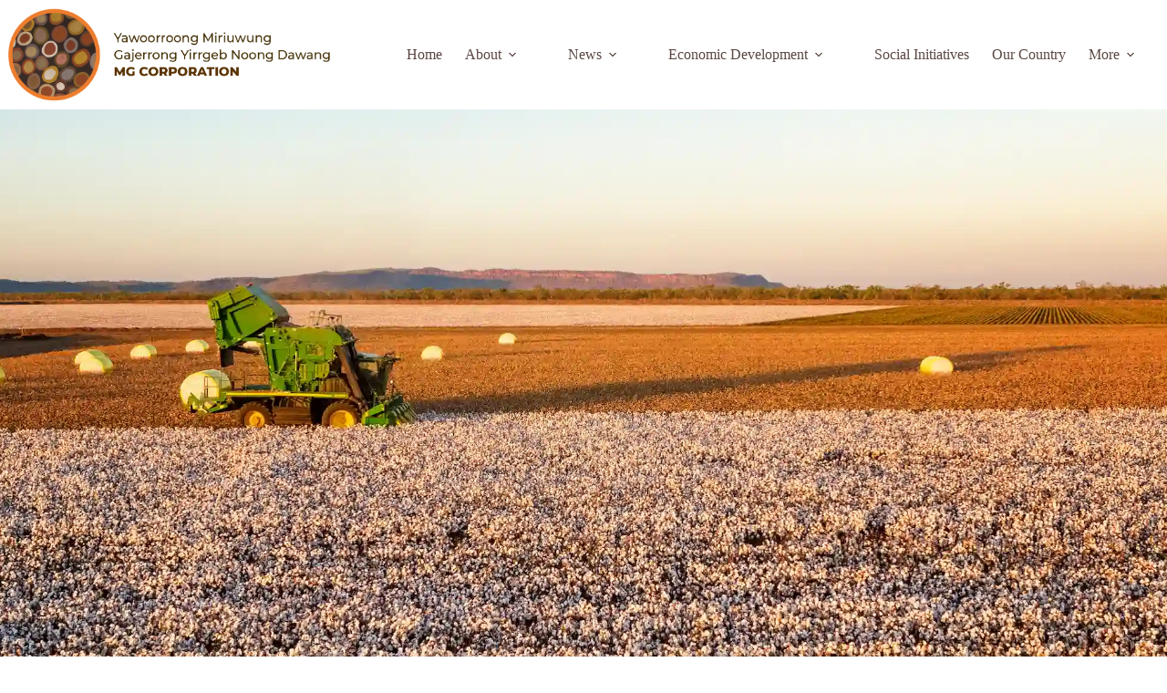

--- FILE ---
content_type: text/css
request_url: https://mgcorp.com.au/wp-content/uploads/elementor/css/post-7.css?ver=1767849154
body_size: 664
content:
.elementor-kit-7{--e-global-color-primary:#D75626;--e-global-color-secondary:#54595F;--e-global-color-text:#5A4742;--e-global-color-accent:#D75626;--e-global-color-96c6679:#EE7E30;--e-global-color-1c43106:#87678A;--e-global-color-738b927:#5F9DD5;--e-global-color-2f5795e:#2C5163;--e-global-color-dfe36b5:#729762;--e-global-color-bd0c85f:#FEBD0E;--e-global-color-b385b3f:#5A4742;--e-global-color-f28ddc7:#D75626;--e-global-color-a9f029c:#8A7858;--e-global-typography-primary-font-family:"Montserrat";--e-global-typography-primary-font-size:16px;--e-global-typography-primary-font-weight:400;--e-global-typography-secondary-font-family:"Montserrat";--e-global-typography-secondary-font-size:16px;--e-global-typography-secondary-font-weight:400;--e-global-typography-text-font-family:"Montserrat";--e-global-typography-text-font-size:16px;--e-global-typography-text-font-weight:400;--e-global-typography-text-line-height:27px;--e-global-typography-accent-font-family:"Montserrat";--e-global-typography-accent-font-size:16px;--e-global-typography-accent-font-weight:500;--e-global-typography-df798c9-font-family:"Montserrat";--e-global-typography-df798c9-font-size:40px;--e-global-typography-df798c9-font-weight:300;--e-global-typography-df798c9-text-transform:uppercase;--e-global-typography-df798c9-line-height:40px;--e-global-typography-6586e51-font-family:"Montserrat";--e-global-typography-6586e51-font-size:23px;--e-global-typography-6586e51-font-weight:400;--e-global-typography-6586e51-line-height:34px;--e-global-typography-d755fcd-font-size:40px;--e-global-typography-d755fcd-font-weight:300;--e-global-typography-d755fcd-text-transform:uppercase;--e-global-typography-d755fcd-line-height:40px;--e-global-typography-e463ccf-font-size:22px;--e-global-typography-e463ccf-font-weight:700;--e-global-typography-e463ccf-line-height:22px;--e-global-typography-ef3f4dc-font-size:20px;--e-global-typography-ef3f4dc-font-weight:300;--e-global-typography-ef3f4dc-text-transform:uppercase;--e-global-typography-e8534b4-font-size:26px;--e-global-typography-e8534b4-font-weight:300;--e-global-typography-e8534b4-text-transform:uppercase;--e-global-typography-e8534b4-line-height:36px;--e-global-typography-417ac2c-font-size:18px;--e-global-typography-417ac2c-font-weight:300;--e-global-typography-417ac2c-text-transform:uppercase;--e-global-typography-417ac2c-line-height:25px;--e-global-typography-3bbc8d6-font-weight:700;color:var( --e-global-color-text );font-size:16px;}.elementor-kit-7 e-page-transition{background-color:#FFBC7D;}.elementor-kit-7 h1{color:var( --e-global-color-f28ddc7 );font-size:30px;font-weight:300;line-height:35px;}.elementor-kit-7 h2{color:var( --e-global-color-text );font-size:24px;line-height:32px;}.elementor-section.elementor-section-boxed > .elementor-container{max-width:1140px;}.e-con{--container-max-width:1140px;}.elementor-widget:not(:last-child){margin-block-end:20px;}.elementor-element{--widgets-spacing:20px 20px;--widgets-spacing-row:20px;--widgets-spacing-column:20px;}{}h1.entry-title{display:var(--page-title-display);}@media(max-width:1024px){.elementor-section.elementor-section-boxed > .elementor-container{max-width:1024px;}.e-con{--container-max-width:1024px;}}@media(max-width:767px){.elementor-kit-7{--e-global-typography-8022645-font-size:27px;--e-global-typography-8022645-line-height:1.2em;--e-global-typography-ef3f4dc-font-size:26px;--e-global-typography-ef3f4dc-line-height:1.3em;--e-global-typography-90b1f19-font-size:19px;--e-global-typography-90b1f19-line-height:1.2em;--e-page-transition-entrance-animation:e-page-transition-fade-out;--e-page-transition-exit-animation:e-page-transition-fade-in;}.elementor-section.elementor-section-boxed > .elementor-container{max-width:767px;}.e-con{--container-max-width:767px;}}

--- FILE ---
content_type: text/css
request_url: https://mgcorp.com.au/wp-content/uploads/elementor/css/post-1509.css?ver=1767855055
body_size: 1198
content:
.elementor-1509 .elementor-element.elementor-element-c763834{--display:flex;--min-height:45em;--flex-direction:column;--container-widget-width:100%;--container-widget-height:initial;--container-widget-flex-grow:0;--container-widget-align-self:initial;--flex-wrap-mobile:wrap;--justify-content:flex-end;--padding-top:0px;--padding-bottom:0px;--padding-left:0px;--padding-right:0px;}.elementor-1509 .elementor-element.elementor-element-c763834:not(.elementor-motion-effects-element-type-background), .elementor-1509 .elementor-element.elementor-element-c763834 > .elementor-motion-effects-container > .elementor-motion-effects-layer{background-position:center center;background-repeat:no-repeat;background-size:cover;}.elementor-1509 .elementor-element.elementor-element-2939145{--display:flex;--flex-direction:column;--container-widget-width:100%;--container-widget-height:initial;--container-widget-flex-grow:0;--container-widget-align-self:initial;--flex-wrap-mobile:wrap;--padding-top:50px;--padding-bottom:0px;--padding-left:0px;--padding-right:0px;}.elementor-1509 .elementor-element.elementor-element-25efc55{--display:flex;--padding-top:0px;--padding-bottom:0px;--padding-left:0px;--padding-right:0px;}.elementor-1509 .elementor-element.elementor-element-0fe8b66 .elementor-icon-list-icon i{transition:color 0.3s;}.elementor-1509 .elementor-element.elementor-element-0fe8b66 .elementor-icon-list-icon svg{transition:fill 0.3s;}.elementor-1509 .elementor-element.elementor-element-0fe8b66{--e-icon-list-icon-size:14px;--icon-vertical-offset:0px;}.elementor-1509 .elementor-element.elementor-element-0fe8b66 .elementor-icon-list-text{transition:color 0.3s;}.elementor-1509 .elementor-element.elementor-element-7395a7e{--display:flex;--flex-direction:row;--container-widget-width:calc( ( 1 - var( --container-widget-flex-grow ) ) * 100% );--container-widget-height:100%;--container-widget-flex-grow:1;--container-widget-align-self:stretch;--flex-wrap-mobile:wrap;--align-items:center;--gap:0px 0px;--row-gap:0px;--column-gap:0px;--padding-top:0px;--padding-bottom:0px;--padding-left:0px;--padding-right:0px;}.elementor-1509 .elementor-element.elementor-element-63e1ed3{width:var( --container-widget-width, 64.515% );max-width:64.515%;--container-widget-width:64.515%;--container-widget-flex-grow:0;}.elementor-1509 .elementor-element.elementor-element-63e1ed3.elementor-element{--flex-grow:0;--flex-shrink:0;}.elementor-1509 .elementor-element.elementor-element-63e1ed3 .elementor-heading-title{font-size:40px;font-weight:300;text-transform:uppercase;line-height:40px;color:var( --e-global-color-text );}.elementor-1509 .elementor-element.elementor-element-994a1cd{--display:flex;--justify-content:center;}.elementor-1509 .elementor-element.elementor-element-994a1cd:not(.elementor-motion-effects-element-type-background), .elementor-1509 .elementor-element.elementor-element-994a1cd > .elementor-motion-effects-container > .elementor-motion-effects-layer{background-color:var( --e-global-color-blocksy_palette_8 );}.elementor-1509 .elementor-element.elementor-element-48ccad4{--display:flex;--flex-direction:column;--container-widget-width:100%;--container-widget-height:initial;--container-widget-flex-grow:0;--container-widget-align-self:initial;--flex-wrap-mobile:wrap;--padding-top:4rem;--padding-bottom:7rem;--padding-left:0rem;--padding-right:0rem;}.elementor-1509 .elementor-element.elementor-element-aa9ee69{--display:flex;--flex-direction:row;--container-widget-width:initial;--container-widget-height:100%;--container-widget-flex-grow:1;--container-widget-align-self:stretch;--flex-wrap-mobile:wrap;--justify-content:space-between;--margin-top:0px;--margin-bottom:25px;--margin-left:0px;--margin-right:0px;--padding-top:0px;--padding-bottom:0px;--padding-left:0px;--padding-right:0px;}.elementor-1509 .elementor-element.elementor-element-ed777d2 .elementor-heading-title{color:var( --e-global-color-text );}.elementor-1509 .elementor-element.elementor-element-2e75357 > .elementor-widget-container{margin:0 0 0 0;}.elementor-1509 .elementor-element.elementor-element-2e75357.elementor-element{--align-self:flex-end;}.elementor-1509 .elementor-element.elementor-element-2e75357 .elementor-icon-list-icon{width:14px;}.elementor-1509 .elementor-element.elementor-element-2e75357 .elementor-icon-list-icon i{font-size:14px;}.elementor-1509 .elementor-element.elementor-element-2e75357 .elementor-icon-list-icon svg{--e-icon-list-icon-size:14px;}.elementor-1509 .elementor-element.elementor-element-36e4daf{--display:flex;--flex-direction:row;--container-widget-width:initial;--container-widget-height:100%;--container-widget-flex-grow:1;--container-widget-align-self:stretch;--flex-wrap-mobile:wrap;}.elementor-1509 .elementor-element.elementor-element-36e4daf:not(.elementor-motion-effects-element-type-background), .elementor-1509 .elementor-element.elementor-element-36e4daf > .elementor-motion-effects-container > .elementor-motion-effects-layer{background-color:#F3F3F3;}.elementor-1509 .elementor-element.elementor-element-3f1baa8{--display:flex;}.elementor-1509 .elementor-element.elementor-element-3f1baa8.e-con{--flex-grow:0;--flex-shrink:0;}.elementor-1509 .elementor-element.elementor-element-1145338{--display:flex;}.elementor-1509 .elementor-element.elementor-element-5614255{text-align:end;font-size:13px;}.elementor-1509 .elementor-element.elementor-element-376d0b6{--display:flex;--padding-top:30px;--padding-bottom:30px;--padding-left:30px;--padding-right:30px;}.elementor-1509 .elementor-element.elementor-element-376d0b6:not(.elementor-motion-effects-element-type-background), .elementor-1509 .elementor-element.elementor-element-376d0b6 > .elementor-motion-effects-container > .elementor-motion-effects-layer{background-color:var( --e-global-color-primary );}.elementor-1509 .elementor-element.elementor-element-d0a1cce .elementor-heading-title{color:var( --e-global-color-blocksy_palette_8 );}.elementor-1509 .elementor-element.elementor-element-6360e37{color:var( --e-global-color-blocksy_palette_8 );}.elementor-1509 .elementor-element.elementor-element-b0331e9{--display:flex;--flex-direction:column;--container-widget-width:calc( ( 1 - var( --container-widget-flex-grow ) ) * 100% );--container-widget-height:initial;--container-widget-flex-grow:0;--container-widget-align-self:initial;--flex-wrap-mobile:wrap;--align-items:center;--gap:40px 40px;--row-gap:40px;--column-gap:40px;border-style:solid;--border-style:solid;border-width:1px 0px 0px 0px;--border-top-width:1px;--border-right-width:0px;--border-bottom-width:0px;--border-left-width:0px;border-color:#5A474217;--border-color:#5A474217;--padding-top:100px;--padding-bottom:100px;--padding-left:0px;--padding-right:0px;}.elementor-1509 .elementor-element.elementor-element-2b8e17c{width:var( --container-widget-width, 80ch );max-width:80ch;--container-widget-width:80ch;--container-widget-flex-grow:0;text-align:center;color:var( --e-global-color-96c6679 );}@media(min-width:768px){.elementor-1509 .elementor-element.elementor-element-2939145{--content-width:47em;}.elementor-1509 .elementor-element.elementor-element-7395a7e{--content-width:100%;}.elementor-1509 .elementor-element.elementor-element-48ccad4{--content-width:47em;}.elementor-1509 .elementor-element.elementor-element-3f1baa8{--width:59.559%;}}@media(max-width:1024px){.elementor-1509 .elementor-element.elementor-element-c763834{--min-height:30rem;}.elementor-1509 .elementor-element.elementor-element-63e1ed3{width:var( --container-widget-width, 432.188px );max-width:432.188px;--container-widget-width:432.188px;--container-widget-flex-grow:0;}.elementor-1509 .elementor-element.elementor-element-994a1cd{--justify-content:center;}.elementor-1509 .elementor-element.elementor-element-b0331e9{--padding-top:50px;--padding-bottom:50px;--padding-left:0px;--padding-right:0px;}}@media(max-width:767px){.elementor-1509 .elementor-element.elementor-element-c763834{--min-height:25rem;--padding-top:0px;--padding-bottom:0px;--padding-left:0px;--padding-right:0px;}.elementor-1509 .elementor-element.elementor-element-63e1ed3 .elementor-heading-title{font-size:1.7rem;line-height:2.5rem;}.elementor-1509 .elementor-element.elementor-element-48ccad4{--padding-top:3rem;--padding-bottom:3rem;--padding-left:0rem;--padding-right:0rem;}.elementor-1509 .elementor-element.elementor-element-b0331e9{--padding-top:50px;--padding-bottom:50px;--padding-left:0px;--padding-right:0px;}.elementor-1509 .elementor-element.elementor-element-2b8e17c{font-size:12px;line-height:1.7em;}}/* Start custom CSS for heading, class: .elementor-element-ed777d2 */.hover-heading > div > .elementor-heading-title > a:hover {
    color: #EE7E30;
}/* End custom CSS */
/* Start custom CSS */.e-con>.e-con-inner>.elementor-widget>.post-content__single>.elementor-widget-container {
    display: grid;
    gap: 2rem;
}/* End custom CSS */